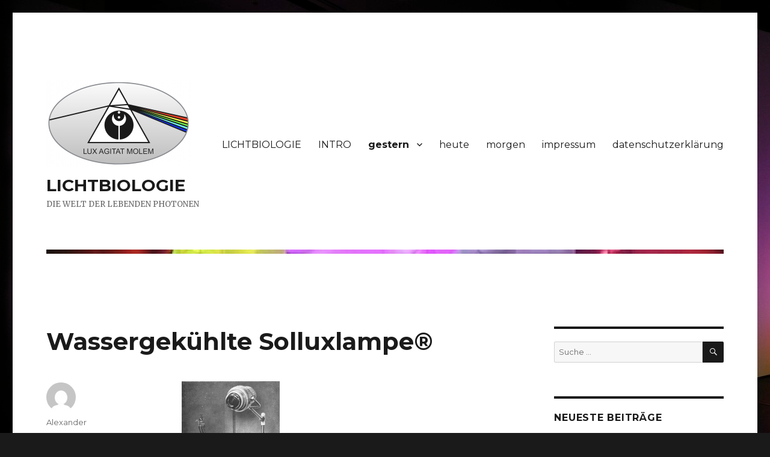

--- FILE ---
content_type: text/html; charset=UTF-8
request_url: https://lichtbiologie.de/?p=286
body_size: 126549
content:
<!DOCTYPE html>
<html lang="de" class="no-js">
<head>
	<meta charset="UTF-8">
	<meta name="viewport" content="width=device-width, initial-scale=1">
	<link rel="profile" href="https://gmpg.org/xfn/11">
		<script>(function(html){html.className = html.className.replace(/\bno-js\b/,'js')})(document.documentElement);</script>
<title>Wassergekühlte Solluxlampe® &#8211; LICHTBIOLOGIE</title>
<meta name='robots' content='max-image-preview:large' />
<link rel='dns-prefetch' href='//fonts.googleapis.com' />
<link href='https://fonts.gstatic.com' crossorigin rel='preconnect' />
<link rel="alternate" type="application/rss+xml" title="LICHTBIOLOGIE &raquo; Feed" href="https://lichtbiologie.de/?feed=rss2" />
<link rel="alternate" type="application/rss+xml" title="LICHTBIOLOGIE &raquo; Kommentar-Feed" href="https://lichtbiologie.de/?feed=comments-rss2" />
<script>
window._wpemojiSettings = {"baseUrl":"https:\/\/s.w.org\/images\/core\/emoji\/14.0.0\/72x72\/","ext":".png","svgUrl":"https:\/\/s.w.org\/images\/core\/emoji\/14.0.0\/svg\/","svgExt":".svg","source":{"concatemoji":"https:\/\/lichtbiologie.de\/wp-includes\/js\/wp-emoji-release.min.js?ver=6.1.9"}};
/*! This file is auto-generated */
!function(e,a,t){var n,r,o,i=a.createElement("canvas"),p=i.getContext&&i.getContext("2d");function s(e,t){var a=String.fromCharCode,e=(p.clearRect(0,0,i.width,i.height),p.fillText(a.apply(this,e),0,0),i.toDataURL());return p.clearRect(0,0,i.width,i.height),p.fillText(a.apply(this,t),0,0),e===i.toDataURL()}function c(e){var t=a.createElement("script");t.src=e,t.defer=t.type="text/javascript",a.getElementsByTagName("head")[0].appendChild(t)}for(o=Array("flag","emoji"),t.supports={everything:!0,everythingExceptFlag:!0},r=0;r<o.length;r++)t.supports[o[r]]=function(e){if(p&&p.fillText)switch(p.textBaseline="top",p.font="600 32px Arial",e){case"flag":return s([127987,65039,8205,9895,65039],[127987,65039,8203,9895,65039])?!1:!s([55356,56826,55356,56819],[55356,56826,8203,55356,56819])&&!s([55356,57332,56128,56423,56128,56418,56128,56421,56128,56430,56128,56423,56128,56447],[55356,57332,8203,56128,56423,8203,56128,56418,8203,56128,56421,8203,56128,56430,8203,56128,56423,8203,56128,56447]);case"emoji":return!s([129777,127995,8205,129778,127999],[129777,127995,8203,129778,127999])}return!1}(o[r]),t.supports.everything=t.supports.everything&&t.supports[o[r]],"flag"!==o[r]&&(t.supports.everythingExceptFlag=t.supports.everythingExceptFlag&&t.supports[o[r]]);t.supports.everythingExceptFlag=t.supports.everythingExceptFlag&&!t.supports.flag,t.DOMReady=!1,t.readyCallback=function(){t.DOMReady=!0},t.supports.everything||(n=function(){t.readyCallback()},a.addEventListener?(a.addEventListener("DOMContentLoaded",n,!1),e.addEventListener("load",n,!1)):(e.attachEvent("onload",n),a.attachEvent("onreadystatechange",function(){"complete"===a.readyState&&t.readyCallback()})),(e=t.source||{}).concatemoji?c(e.concatemoji):e.wpemoji&&e.twemoji&&(c(e.twemoji),c(e.wpemoji)))}(window,document,window._wpemojiSettings);
</script>
<style>
img.wp-smiley,
img.emoji {
	display: inline !important;
	border: none !important;
	box-shadow: none !important;
	height: 1em !important;
	width: 1em !important;
	margin: 0 0.07em !important;
	vertical-align: -0.1em !important;
	background: none !important;
	padding: 0 !important;
}
</style>
	<link rel='stylesheet' id='wp-block-library-css' href='https://lichtbiologie.de/wp-includes/css/dist/block-library/style.min.css?ver=6.1.9' media='all' />
<style id='wp-block-library-theme-inline-css'>
.wp-block-audio figcaption{color:#555;font-size:13px;text-align:center}.is-dark-theme .wp-block-audio figcaption{color:hsla(0,0%,100%,.65)}.wp-block-audio{margin:0 0 1em}.wp-block-code{border:1px solid #ccc;border-radius:4px;font-family:Menlo,Consolas,monaco,monospace;padding:.8em 1em}.wp-block-embed figcaption{color:#555;font-size:13px;text-align:center}.is-dark-theme .wp-block-embed figcaption{color:hsla(0,0%,100%,.65)}.wp-block-embed{margin:0 0 1em}.blocks-gallery-caption{color:#555;font-size:13px;text-align:center}.is-dark-theme .blocks-gallery-caption{color:hsla(0,0%,100%,.65)}.wp-block-image figcaption{color:#555;font-size:13px;text-align:center}.is-dark-theme .wp-block-image figcaption{color:hsla(0,0%,100%,.65)}.wp-block-image{margin:0 0 1em}.wp-block-pullquote{border-top:4px solid;border-bottom:4px solid;margin-bottom:1.75em;color:currentColor}.wp-block-pullquote__citation,.wp-block-pullquote cite,.wp-block-pullquote footer{color:currentColor;text-transform:uppercase;font-size:.8125em;font-style:normal}.wp-block-quote{border-left:.25em solid;margin:0 0 1.75em;padding-left:1em}.wp-block-quote cite,.wp-block-quote footer{color:currentColor;font-size:.8125em;position:relative;font-style:normal}.wp-block-quote.has-text-align-right{border-left:none;border-right:.25em solid;padding-left:0;padding-right:1em}.wp-block-quote.has-text-align-center{border:none;padding-left:0}.wp-block-quote.is-large,.wp-block-quote.is-style-large,.wp-block-quote.is-style-plain{border:none}.wp-block-search .wp-block-search__label{font-weight:700}.wp-block-search__button{border:1px solid #ccc;padding:.375em .625em}:where(.wp-block-group.has-background){padding:1.25em 2.375em}.wp-block-separator.has-css-opacity{opacity:.4}.wp-block-separator{border:none;border-bottom:2px solid;margin-left:auto;margin-right:auto}.wp-block-separator.has-alpha-channel-opacity{opacity:1}.wp-block-separator:not(.is-style-wide):not(.is-style-dots){width:100px}.wp-block-separator.has-background:not(.is-style-dots){border-bottom:none;height:1px}.wp-block-separator.has-background:not(.is-style-wide):not(.is-style-dots){height:2px}.wp-block-table{margin:"0 0 1em 0"}.wp-block-table thead{border-bottom:3px solid}.wp-block-table tfoot{border-top:3px solid}.wp-block-table td,.wp-block-table th{word-break:normal}.wp-block-table figcaption{color:#555;font-size:13px;text-align:center}.is-dark-theme .wp-block-table figcaption{color:hsla(0,0%,100%,.65)}.wp-block-video figcaption{color:#555;font-size:13px;text-align:center}.is-dark-theme .wp-block-video figcaption{color:hsla(0,0%,100%,.65)}.wp-block-video{margin:0 0 1em}.wp-block-template-part.has-background{padding:1.25em 2.375em;margin-top:0;margin-bottom:0}
</style>
<link rel='stylesheet' id='classic-theme-styles-css' href='https://lichtbiologie.de/wp-includes/css/classic-themes.min.css?ver=1' media='all' />
<style id='global-styles-inline-css'>
body{--wp--preset--color--black: #000000;--wp--preset--color--cyan-bluish-gray: #abb8c3;--wp--preset--color--white: #fff;--wp--preset--color--pale-pink: #f78da7;--wp--preset--color--vivid-red: #cf2e2e;--wp--preset--color--luminous-vivid-orange: #ff6900;--wp--preset--color--luminous-vivid-amber: #fcb900;--wp--preset--color--light-green-cyan: #7bdcb5;--wp--preset--color--vivid-green-cyan: #00d084;--wp--preset--color--pale-cyan-blue: #8ed1fc;--wp--preset--color--vivid-cyan-blue: #0693e3;--wp--preset--color--vivid-purple: #9b51e0;--wp--preset--color--dark-gray: #1a1a1a;--wp--preset--color--medium-gray: #686868;--wp--preset--color--light-gray: #e5e5e5;--wp--preset--color--blue-gray: #4d545c;--wp--preset--color--bright-blue: #007acc;--wp--preset--color--light-blue: #9adffd;--wp--preset--color--dark-brown: #402b30;--wp--preset--color--medium-brown: #774e24;--wp--preset--color--dark-red: #640c1f;--wp--preset--color--bright-red: #ff675f;--wp--preset--color--yellow: #ffef8e;--wp--preset--gradient--vivid-cyan-blue-to-vivid-purple: linear-gradient(135deg,rgba(6,147,227,1) 0%,rgb(155,81,224) 100%);--wp--preset--gradient--light-green-cyan-to-vivid-green-cyan: linear-gradient(135deg,rgb(122,220,180) 0%,rgb(0,208,130) 100%);--wp--preset--gradient--luminous-vivid-amber-to-luminous-vivid-orange: linear-gradient(135deg,rgba(252,185,0,1) 0%,rgba(255,105,0,1) 100%);--wp--preset--gradient--luminous-vivid-orange-to-vivid-red: linear-gradient(135deg,rgba(255,105,0,1) 0%,rgb(207,46,46) 100%);--wp--preset--gradient--very-light-gray-to-cyan-bluish-gray: linear-gradient(135deg,rgb(238,238,238) 0%,rgb(169,184,195) 100%);--wp--preset--gradient--cool-to-warm-spectrum: linear-gradient(135deg,rgb(74,234,220) 0%,rgb(151,120,209) 20%,rgb(207,42,186) 40%,rgb(238,44,130) 60%,rgb(251,105,98) 80%,rgb(254,248,76) 100%);--wp--preset--gradient--blush-light-purple: linear-gradient(135deg,rgb(255,206,236) 0%,rgb(152,150,240) 100%);--wp--preset--gradient--blush-bordeaux: linear-gradient(135deg,rgb(254,205,165) 0%,rgb(254,45,45) 50%,rgb(107,0,62) 100%);--wp--preset--gradient--luminous-dusk: linear-gradient(135deg,rgb(255,203,112) 0%,rgb(199,81,192) 50%,rgb(65,88,208) 100%);--wp--preset--gradient--pale-ocean: linear-gradient(135deg,rgb(255,245,203) 0%,rgb(182,227,212) 50%,rgb(51,167,181) 100%);--wp--preset--gradient--electric-grass: linear-gradient(135deg,rgb(202,248,128) 0%,rgb(113,206,126) 100%);--wp--preset--gradient--midnight: linear-gradient(135deg,rgb(2,3,129) 0%,rgb(40,116,252) 100%);--wp--preset--duotone--dark-grayscale: url('#wp-duotone-dark-grayscale');--wp--preset--duotone--grayscale: url('#wp-duotone-grayscale');--wp--preset--duotone--purple-yellow: url('#wp-duotone-purple-yellow');--wp--preset--duotone--blue-red: url('#wp-duotone-blue-red');--wp--preset--duotone--midnight: url('#wp-duotone-midnight');--wp--preset--duotone--magenta-yellow: url('#wp-duotone-magenta-yellow');--wp--preset--duotone--purple-green: url('#wp-duotone-purple-green');--wp--preset--duotone--blue-orange: url('#wp-duotone-blue-orange');--wp--preset--font-size--small: 13px;--wp--preset--font-size--medium: 20px;--wp--preset--font-size--large: 36px;--wp--preset--font-size--x-large: 42px;--wp--preset--spacing--20: 0.44rem;--wp--preset--spacing--30: 0.67rem;--wp--preset--spacing--40: 1rem;--wp--preset--spacing--50: 1.5rem;--wp--preset--spacing--60: 2.25rem;--wp--preset--spacing--70: 3.38rem;--wp--preset--spacing--80: 5.06rem;}:where(.is-layout-flex){gap: 0.5em;}body .is-layout-flow > .alignleft{float: left;margin-inline-start: 0;margin-inline-end: 2em;}body .is-layout-flow > .alignright{float: right;margin-inline-start: 2em;margin-inline-end: 0;}body .is-layout-flow > .aligncenter{margin-left: auto !important;margin-right: auto !important;}body .is-layout-constrained > .alignleft{float: left;margin-inline-start: 0;margin-inline-end: 2em;}body .is-layout-constrained > .alignright{float: right;margin-inline-start: 2em;margin-inline-end: 0;}body .is-layout-constrained > .aligncenter{margin-left: auto !important;margin-right: auto !important;}body .is-layout-constrained > :where(:not(.alignleft):not(.alignright):not(.alignfull)){max-width: var(--wp--style--global--content-size);margin-left: auto !important;margin-right: auto !important;}body .is-layout-constrained > .alignwide{max-width: var(--wp--style--global--wide-size);}body .is-layout-flex{display: flex;}body .is-layout-flex{flex-wrap: wrap;align-items: center;}body .is-layout-flex > *{margin: 0;}:where(.wp-block-columns.is-layout-flex){gap: 2em;}.has-black-color{color: var(--wp--preset--color--black) !important;}.has-cyan-bluish-gray-color{color: var(--wp--preset--color--cyan-bluish-gray) !important;}.has-white-color{color: var(--wp--preset--color--white) !important;}.has-pale-pink-color{color: var(--wp--preset--color--pale-pink) !important;}.has-vivid-red-color{color: var(--wp--preset--color--vivid-red) !important;}.has-luminous-vivid-orange-color{color: var(--wp--preset--color--luminous-vivid-orange) !important;}.has-luminous-vivid-amber-color{color: var(--wp--preset--color--luminous-vivid-amber) !important;}.has-light-green-cyan-color{color: var(--wp--preset--color--light-green-cyan) !important;}.has-vivid-green-cyan-color{color: var(--wp--preset--color--vivid-green-cyan) !important;}.has-pale-cyan-blue-color{color: var(--wp--preset--color--pale-cyan-blue) !important;}.has-vivid-cyan-blue-color{color: var(--wp--preset--color--vivid-cyan-blue) !important;}.has-vivid-purple-color{color: var(--wp--preset--color--vivid-purple) !important;}.has-black-background-color{background-color: var(--wp--preset--color--black) !important;}.has-cyan-bluish-gray-background-color{background-color: var(--wp--preset--color--cyan-bluish-gray) !important;}.has-white-background-color{background-color: var(--wp--preset--color--white) !important;}.has-pale-pink-background-color{background-color: var(--wp--preset--color--pale-pink) !important;}.has-vivid-red-background-color{background-color: var(--wp--preset--color--vivid-red) !important;}.has-luminous-vivid-orange-background-color{background-color: var(--wp--preset--color--luminous-vivid-orange) !important;}.has-luminous-vivid-amber-background-color{background-color: var(--wp--preset--color--luminous-vivid-amber) !important;}.has-light-green-cyan-background-color{background-color: var(--wp--preset--color--light-green-cyan) !important;}.has-vivid-green-cyan-background-color{background-color: var(--wp--preset--color--vivid-green-cyan) !important;}.has-pale-cyan-blue-background-color{background-color: var(--wp--preset--color--pale-cyan-blue) !important;}.has-vivid-cyan-blue-background-color{background-color: var(--wp--preset--color--vivid-cyan-blue) !important;}.has-vivid-purple-background-color{background-color: var(--wp--preset--color--vivid-purple) !important;}.has-black-border-color{border-color: var(--wp--preset--color--black) !important;}.has-cyan-bluish-gray-border-color{border-color: var(--wp--preset--color--cyan-bluish-gray) !important;}.has-white-border-color{border-color: var(--wp--preset--color--white) !important;}.has-pale-pink-border-color{border-color: var(--wp--preset--color--pale-pink) !important;}.has-vivid-red-border-color{border-color: var(--wp--preset--color--vivid-red) !important;}.has-luminous-vivid-orange-border-color{border-color: var(--wp--preset--color--luminous-vivid-orange) !important;}.has-luminous-vivid-amber-border-color{border-color: var(--wp--preset--color--luminous-vivid-amber) !important;}.has-light-green-cyan-border-color{border-color: var(--wp--preset--color--light-green-cyan) !important;}.has-vivid-green-cyan-border-color{border-color: var(--wp--preset--color--vivid-green-cyan) !important;}.has-pale-cyan-blue-border-color{border-color: var(--wp--preset--color--pale-cyan-blue) !important;}.has-vivid-cyan-blue-border-color{border-color: var(--wp--preset--color--vivid-cyan-blue) !important;}.has-vivid-purple-border-color{border-color: var(--wp--preset--color--vivid-purple) !important;}.has-vivid-cyan-blue-to-vivid-purple-gradient-background{background: var(--wp--preset--gradient--vivid-cyan-blue-to-vivid-purple) !important;}.has-light-green-cyan-to-vivid-green-cyan-gradient-background{background: var(--wp--preset--gradient--light-green-cyan-to-vivid-green-cyan) !important;}.has-luminous-vivid-amber-to-luminous-vivid-orange-gradient-background{background: var(--wp--preset--gradient--luminous-vivid-amber-to-luminous-vivid-orange) !important;}.has-luminous-vivid-orange-to-vivid-red-gradient-background{background: var(--wp--preset--gradient--luminous-vivid-orange-to-vivid-red) !important;}.has-very-light-gray-to-cyan-bluish-gray-gradient-background{background: var(--wp--preset--gradient--very-light-gray-to-cyan-bluish-gray) !important;}.has-cool-to-warm-spectrum-gradient-background{background: var(--wp--preset--gradient--cool-to-warm-spectrum) !important;}.has-blush-light-purple-gradient-background{background: var(--wp--preset--gradient--blush-light-purple) !important;}.has-blush-bordeaux-gradient-background{background: var(--wp--preset--gradient--blush-bordeaux) !important;}.has-luminous-dusk-gradient-background{background: var(--wp--preset--gradient--luminous-dusk) !important;}.has-pale-ocean-gradient-background{background: var(--wp--preset--gradient--pale-ocean) !important;}.has-electric-grass-gradient-background{background: var(--wp--preset--gradient--electric-grass) !important;}.has-midnight-gradient-background{background: var(--wp--preset--gradient--midnight) !important;}.has-small-font-size{font-size: var(--wp--preset--font-size--small) !important;}.has-medium-font-size{font-size: var(--wp--preset--font-size--medium) !important;}.has-large-font-size{font-size: var(--wp--preset--font-size--large) !important;}.has-x-large-font-size{font-size: var(--wp--preset--font-size--x-large) !important;}
.wp-block-navigation a:where(:not(.wp-element-button)){color: inherit;}
:where(.wp-block-columns.is-layout-flex){gap: 2em;}
.wp-block-pullquote{font-size: 1.5em;line-height: 1.6;}
</style>
<link rel='stylesheet' id='twentysixteen-fonts-css' href='https://fonts.googleapis.com/css?family=Merriweather%3A400%2C700%2C900%2C400italic%2C700italic%2C900italic%7CMontserrat%3A400%2C700%7CInconsolata%3A400&#038;subset=latin%2Clatin-ext&#038;display=fallback' media='all' />
<link rel='stylesheet' id='genericons-css' href='https://lichtbiologie.de/wp-content/themes/twentysixteen/genericons/genericons.css?ver=20201208' media='all' />
<link rel='stylesheet' id='twentysixteen-style-css' href='https://lichtbiologie.de/wp-content/themes/twentysixteen/style.css?ver=20221101' media='all' />
<link rel='stylesheet' id='twentysixteen-block-style-css' href='https://lichtbiologie.de/wp-content/themes/twentysixteen/css/blocks.css?ver=20221004' media='all' />
<!--[if lt IE 10]>
<link rel='stylesheet' id='twentysixteen-ie-css' href='https://lichtbiologie.de/wp-content/themes/twentysixteen/css/ie.css?ver=20170530' media='all' />
<![endif]-->
<!--[if lt IE 9]>
<link rel='stylesheet' id='twentysixteen-ie8-css' href='https://lichtbiologie.de/wp-content/themes/twentysixteen/css/ie8.css?ver=20170530' media='all' />
<![endif]-->
<!--[if lt IE 8]>
<link rel='stylesheet' id='twentysixteen-ie7-css' href='https://lichtbiologie.de/wp-content/themes/twentysixteen/css/ie7.css?ver=20170530' media='all' />
<![endif]-->
<!--[if lt IE 9]>
<script src='https://lichtbiologie.de/wp-content/themes/twentysixteen/js/html5.js?ver=3.7.3' id='twentysixteen-html5-js'></script>
<![endif]-->
<script src='https://lichtbiologie.de/wp-includes/js/jquery/jquery.min.js?ver=3.6.1' id='jquery-core-js'></script>
<script src='https://lichtbiologie.de/wp-includes/js/jquery/jquery-migrate.min.js?ver=3.3.2' id='jquery-migrate-js'></script>
<link rel="https://api.w.org/" href="https://lichtbiologie.de/index.php?rest_route=/" /><link rel="alternate" type="application/json" href="https://lichtbiologie.de/index.php?rest_route=/wp/v2/posts/286" /><link rel="EditURI" type="application/rsd+xml" title="RSD" href="https://lichtbiologie.de/xmlrpc.php?rsd" />
<link rel="wlwmanifest" type="application/wlwmanifest+xml" href="https://lichtbiologie.de/wp-includes/wlwmanifest.xml" />
<meta name="generator" content="WordPress 6.1.9" />
<link rel="canonical" href="https://lichtbiologie.de/?p=286" />
<link rel='shortlink' href='https://lichtbiologie.de/?p=286' />
<link rel="alternate" type="application/json+oembed" href="https://lichtbiologie.de/index.php?rest_route=%2Foembed%2F1.0%2Fembed&#038;url=https%3A%2F%2Flichtbiologie.de%2F%3Fp%3D286" />
<link rel="alternate" type="text/xml+oembed" href="https://lichtbiologie.de/index.php?rest_route=%2Foembed%2F1.0%2Fembed&#038;url=https%3A%2F%2Flichtbiologie.de%2F%3Fp%3D286&#038;format=xml" />
<style>.recentcomments a{display:inline !important;padding:0 !important;margin:0 !important;}</style><style id="custom-background-css">
body.custom-background { background-image: url("https://lichtbiologie.de/wp-content/uploads/2018/05/PICT2583.jpg"); background-position: left top; background-size: auto; background-repeat: repeat; background-attachment: scroll; }
</style>
	</head>

<body class="post-template-default single single-post postid-286 single-format-standard custom-background wp-custom-logo wp-embed-responsive custom-background-image">
<svg xmlns="http://www.w3.org/2000/svg" viewBox="0 0 0 0" width="0" height="0" focusable="false" role="none" style="visibility: hidden; position: absolute; left: -9999px; overflow: hidden;" ><defs><filter id="wp-duotone-dark-grayscale"><feColorMatrix color-interpolation-filters="sRGB" type="matrix" values=" .299 .587 .114 0 0 .299 .587 .114 0 0 .299 .587 .114 0 0 .299 .587 .114 0 0 " /><feComponentTransfer color-interpolation-filters="sRGB" ><feFuncR type="table" tableValues="0 0.49803921568627" /><feFuncG type="table" tableValues="0 0.49803921568627" /><feFuncB type="table" tableValues="0 0.49803921568627" /><feFuncA type="table" tableValues="1 1" /></feComponentTransfer><feComposite in2="SourceGraphic" operator="in" /></filter></defs></svg><svg xmlns="http://www.w3.org/2000/svg" viewBox="0 0 0 0" width="0" height="0" focusable="false" role="none" style="visibility: hidden; position: absolute; left: -9999px; overflow: hidden;" ><defs><filter id="wp-duotone-grayscale"><feColorMatrix color-interpolation-filters="sRGB" type="matrix" values=" .299 .587 .114 0 0 .299 .587 .114 0 0 .299 .587 .114 0 0 .299 .587 .114 0 0 " /><feComponentTransfer color-interpolation-filters="sRGB" ><feFuncR type="table" tableValues="0 1" /><feFuncG type="table" tableValues="0 1" /><feFuncB type="table" tableValues="0 1" /><feFuncA type="table" tableValues="1 1" /></feComponentTransfer><feComposite in2="SourceGraphic" operator="in" /></filter></defs></svg><svg xmlns="http://www.w3.org/2000/svg" viewBox="0 0 0 0" width="0" height="0" focusable="false" role="none" style="visibility: hidden; position: absolute; left: -9999px; overflow: hidden;" ><defs><filter id="wp-duotone-purple-yellow"><feColorMatrix color-interpolation-filters="sRGB" type="matrix" values=" .299 .587 .114 0 0 .299 .587 .114 0 0 .299 .587 .114 0 0 .299 .587 .114 0 0 " /><feComponentTransfer color-interpolation-filters="sRGB" ><feFuncR type="table" tableValues="0.54901960784314 0.98823529411765" /><feFuncG type="table" tableValues="0 1" /><feFuncB type="table" tableValues="0.71764705882353 0.25490196078431" /><feFuncA type="table" tableValues="1 1" /></feComponentTransfer><feComposite in2="SourceGraphic" operator="in" /></filter></defs></svg><svg xmlns="http://www.w3.org/2000/svg" viewBox="0 0 0 0" width="0" height="0" focusable="false" role="none" style="visibility: hidden; position: absolute; left: -9999px; overflow: hidden;" ><defs><filter id="wp-duotone-blue-red"><feColorMatrix color-interpolation-filters="sRGB" type="matrix" values=" .299 .587 .114 0 0 .299 .587 .114 0 0 .299 .587 .114 0 0 .299 .587 .114 0 0 " /><feComponentTransfer color-interpolation-filters="sRGB" ><feFuncR type="table" tableValues="0 1" /><feFuncG type="table" tableValues="0 0.27843137254902" /><feFuncB type="table" tableValues="0.5921568627451 0.27843137254902" /><feFuncA type="table" tableValues="1 1" /></feComponentTransfer><feComposite in2="SourceGraphic" operator="in" /></filter></defs></svg><svg xmlns="http://www.w3.org/2000/svg" viewBox="0 0 0 0" width="0" height="0" focusable="false" role="none" style="visibility: hidden; position: absolute; left: -9999px; overflow: hidden;" ><defs><filter id="wp-duotone-midnight"><feColorMatrix color-interpolation-filters="sRGB" type="matrix" values=" .299 .587 .114 0 0 .299 .587 .114 0 0 .299 .587 .114 0 0 .299 .587 .114 0 0 " /><feComponentTransfer color-interpolation-filters="sRGB" ><feFuncR type="table" tableValues="0 0" /><feFuncG type="table" tableValues="0 0.64705882352941" /><feFuncB type="table" tableValues="0 1" /><feFuncA type="table" tableValues="1 1" /></feComponentTransfer><feComposite in2="SourceGraphic" operator="in" /></filter></defs></svg><svg xmlns="http://www.w3.org/2000/svg" viewBox="0 0 0 0" width="0" height="0" focusable="false" role="none" style="visibility: hidden; position: absolute; left: -9999px; overflow: hidden;" ><defs><filter id="wp-duotone-magenta-yellow"><feColorMatrix color-interpolation-filters="sRGB" type="matrix" values=" .299 .587 .114 0 0 .299 .587 .114 0 0 .299 .587 .114 0 0 .299 .587 .114 0 0 " /><feComponentTransfer color-interpolation-filters="sRGB" ><feFuncR type="table" tableValues="0.78039215686275 1" /><feFuncG type="table" tableValues="0 0.94901960784314" /><feFuncB type="table" tableValues="0.35294117647059 0.47058823529412" /><feFuncA type="table" tableValues="1 1" /></feComponentTransfer><feComposite in2="SourceGraphic" operator="in" /></filter></defs></svg><svg xmlns="http://www.w3.org/2000/svg" viewBox="0 0 0 0" width="0" height="0" focusable="false" role="none" style="visibility: hidden; position: absolute; left: -9999px; overflow: hidden;" ><defs><filter id="wp-duotone-purple-green"><feColorMatrix color-interpolation-filters="sRGB" type="matrix" values=" .299 .587 .114 0 0 .299 .587 .114 0 0 .299 .587 .114 0 0 .299 .587 .114 0 0 " /><feComponentTransfer color-interpolation-filters="sRGB" ><feFuncR type="table" tableValues="0.65098039215686 0.40392156862745" /><feFuncG type="table" tableValues="0 1" /><feFuncB type="table" tableValues="0.44705882352941 0.4" /><feFuncA type="table" tableValues="1 1" /></feComponentTransfer><feComposite in2="SourceGraphic" operator="in" /></filter></defs></svg><svg xmlns="http://www.w3.org/2000/svg" viewBox="0 0 0 0" width="0" height="0" focusable="false" role="none" style="visibility: hidden; position: absolute; left: -9999px; overflow: hidden;" ><defs><filter id="wp-duotone-blue-orange"><feColorMatrix color-interpolation-filters="sRGB" type="matrix" values=" .299 .587 .114 0 0 .299 .587 .114 0 0 .299 .587 .114 0 0 .299 .587 .114 0 0 " /><feComponentTransfer color-interpolation-filters="sRGB" ><feFuncR type="table" tableValues="0.098039215686275 1" /><feFuncG type="table" tableValues="0 0.66274509803922" /><feFuncB type="table" tableValues="0.84705882352941 0.41960784313725" /><feFuncA type="table" tableValues="1 1" /></feComponentTransfer><feComposite in2="SourceGraphic" operator="in" /></filter></defs></svg><div id="page" class="site">
	<div class="site-inner">
		<a class="skip-link screen-reader-text" href="#content">Zum Inhalt springen</a>

		<header id="masthead" class="site-header">
			<div class="site-header-main">
				<div class="site-branding">
					<a href="https://lichtbiologie.de/" class="custom-logo-link" rel="home"><img width="240" height="144" src="https://lichtbiologie.de/wp-content/uploads/2018/05/cropped-Lux-Agitat-Molem.001.png" class="custom-logo" alt="LICHTBIOLOGIE" decoding="async" /></a>
											<p class="site-title"><a href="https://lichtbiologie.de/" rel="home">LICHTBIOLOGIE</a></p>
												<p class="site-description">DIE WELT DER LEBENDEN PHOTONEN</p>
									</div><!-- .site-branding -->

									<button id="menu-toggle" class="menu-toggle">Menü</button>

					<div id="site-header-menu" class="site-header-menu">
													<nav id="site-navigation" class="main-navigation" aria-label="Primäres Menü">
								<div class="menu-lichtbiologie-container"><ul id="menu-lichtbiologie" class="primary-menu"><li id="menu-item-22" class="menu-item menu-item-type-post_type menu-item-object-page menu-item-home menu-item-22"><a href="https://lichtbiologie.de/">LICHTBIOLOGIE</a></li>
<li id="menu-item-53" class="menu-item menu-item-type-post_type menu-item-object-page menu-item-53"><a href="https://lichtbiologie.de/?page_id=51">INTRO</a></li>
<li id="menu-item-34" class="menu-item menu-item-type-post_type menu-item-object-page current-menu-ancestor current_page_ancestor menu-item-has-children menu-item-34"><a href="https://lichtbiologie.de/?page_id=26">gestern</a>
<ul class="sub-menu">
	<li id="menu-item-55" class="menu-item menu-item-type-post_type menu-item-object-page menu-item-has-children menu-item-55"><a href="https://lichtbiologie.de/?page_id=45">Bibliothek</a>
	<ul class="sub-menu">
		<li id="menu-item-334" class="menu-item menu-item-type-post_type menu-item-object-post menu-item-334"><a href="https://lichtbiologie.de/?p=135">Babbitt, Principles of Light and Color</a></li>
		<li id="menu-item-335" class="menu-item menu-item-type-post_type menu-item-object-post menu-item-335"><a href="https://lichtbiologie.de/?p=137">Bach, Künstliche Höhensonne</a></li>
		<li id="menu-item-336" class="menu-item menu-item-type-post_type menu-item-object-post menu-item-336"><a href="https://lichtbiologie.de/?p=139">Bernhard, Heliotherapie im Hochgebirge</a></li>
		<li id="menu-item-337" class="menu-item menu-item-type-post_type menu-item-object-post menu-item-337"><a href="https://lichtbiologie.de/?p=141">Bernhard, Sonnenlichtbehandlung in der Chirurgie</a></li>
		<li id="menu-item-338" class="menu-item menu-item-type-post_type menu-item-object-post menu-item-338"><a href="https://lichtbiologie.de/?p=145">Birch-Hirschfeld, Lichtbehandlung in der Augenheilkunde</a></li>
		<li id="menu-item-340" class="menu-item menu-item-type-post_type menu-item-object-post menu-item-340"><a href="https://lichtbiologie.de/?p=147">Bouma, Farbe und Farbwahrnehmung</a></li>
		<li id="menu-item-341" class="menu-item menu-item-type-post_type menu-item-object-post menu-item-341"><a href="https://lichtbiologie.de/?p=149">Breiger, Aus dem Gebiete der Licht-Therapie</a></li>
		<li id="menu-item-343" class="menu-item menu-item-type-post_type menu-item-object-post menu-item-343"><a href="https://lichtbiologie.de/?p=151">Cemach, HNO-Lichttherapie</a></li>
		<li id="menu-item-344" class="menu-item menu-item-type-post_type menu-item-object-post menu-item-344"><a href="https://lichtbiologie.de/?p=153">Cohn, Licht und Leben</a></li>
		<li id="menu-item-345" class="menu-item menu-item-type-post_type menu-item-object-post menu-item-345"><a href="https://lichtbiologie.de/?p=155">Dannenberg, Über die Ultraviolettabsorption der Steroide</a></li>
		<li id="menu-item-346" class="menu-item menu-item-type-post_type menu-item-object-post menu-item-346"><a href="https://lichtbiologie.de/?p=157">Dessauer, Quantenbiologie</a></li>
		<li id="menu-item-348" class="menu-item menu-item-type-post_type menu-item-object-post menu-item-348"><a href="https://lichtbiologie.de/?p=159">Dinshah, Spectro-Chrome Metry Encyclopedia</a></li>
		<li id="menu-item-351" class="menu-item menu-item-type-post_type menu-item-object-post menu-item-351"><a href="https://lichtbiologie.de/?p=161">Faraday, Untersuchungen über das Verhalten von Gold zum Licht</a></li>
		<li id="menu-item-352" class="menu-item menu-item-type-post_type menu-item-object-post menu-item-352"><a href="https://lichtbiologie.de/?p=165">Finsen, Die Bekämpfung des Lupus Vulgaris</a></li>
		<li id="menu-item-353" class="menu-item menu-item-type-post_type menu-item-object-post menu-item-353"><a href="https://lichtbiologie.de/?p=163">Finsen, Über die Bedeutung der chemischen Strahlen des Lichtes für Medicin und Biologie</a></li>
		<li id="menu-item-356" class="menu-item menu-item-type-post_type menu-item-object-post menu-item-356"><a href="https://lichtbiologie.de/?p=167">Frieling, Die Sprache der Farben</a></li>
		<li id="menu-item-358" class="menu-item menu-item-type-post_type menu-item-object-post menu-item-358"><a href="https://lichtbiologie.de/?p=169">Fürst, Das elektrische Licht</a></li>
		<li id="menu-item-359" class="menu-item menu-item-type-post_type menu-item-object-post menu-item-359"><a href="https://lichtbiologie.de/?p=171">Ganser, Chromotherapie</a></li>
		<li id="menu-item-360" class="menu-item menu-item-type-post_type menu-item-object-post menu-item-360"><a href="https://lichtbiologie.de/?p=173">Greving, Beiträge zur Anatomie der Hypophyse und ihrer Funktion</a></li>
		<li id="menu-item-362" class="menu-item menu-item-type-post_type menu-item-object-post menu-item-362"><a href="https://lichtbiologie.de/?p=175">Guthmann, Physikalische Grundlagen der Lichttherapie</a></li>
		<li id="menu-item-364" class="menu-item menu-item-type-post_type menu-item-object-post menu-item-364"><a href="https://lichtbiologie.de/?p=177">Horn, Über die Wirkungen des Lichts</a></li>
		<li id="menu-item-365" class="menu-item menu-item-type-post_type menu-item-object-post menu-item-365"><a href="https://lichtbiologie.de/?p=179">Huyghens, Abhandlung über das Licht</a></li>
		<li id="menu-item-367" class="menu-item menu-item-type-post_type menu-item-object-post menu-item-367"><a href="https://lichtbiologie.de/?p=181">Jesionek, Lichtbiologie</a></li>
		<li id="menu-item-370" class="menu-item menu-item-type-post_type menu-item-object-post menu-item-370"><a href="https://lichtbiologie.de/?p=183">Kalff, Kunstlicht und Architektur</a></li>
		<li id="menu-item-371" class="menu-item menu-item-type-post_type menu-item-object-post menu-item-371"><a href="https://lichtbiologie.de/?p=185">Kattenbracker, Lichtheilverfahren</a></li>
		<li id="menu-item-372" class="menu-item menu-item-type-post_type menu-item-object-post menu-item-372"><a href="https://lichtbiologie.de/?p=187">Kirchhoff, Abhandlungen über Emission und Absorption</a></li>
		<li id="menu-item-373" class="menu-item menu-item-type-post_type menu-item-object-post menu-item-373"><a href="https://lichtbiologie.de/?p=189">Klemm, Vom Wesen des Lichts</a></li>
		<li id="menu-item-374" class="menu-item menu-item-type-post_type menu-item-object-post menu-item-374"><a href="https://lichtbiologie.de/?p=191">Lahmann, Das Luftbad als Heil- und Abhärtungsmittel</a></li>
		<li id="menu-item-375" class="menu-item menu-item-type-post_type menu-item-object-post menu-item-375"><a href="https://lichtbiologie.de/?p=193">Leix, Zahnärztliche Lichttherapie</a></li>
		<li id="menu-item-376" class="menu-item menu-item-type-post_type menu-item-object-post menu-item-376"><a href="https://lichtbiologie.de/?p=195">Lissmann, Lerne richtig Sonnenbaden</a></li>
		<li id="menu-item-377" class="menu-item menu-item-type-post_type menu-item-object-post menu-item-377"><a href="https://lichtbiologie.de/?p=197">Magnus, Die Bedeutung des farbigen Lichtes für das gesunde und kranke Auge</a></li>
		<li id="menu-item-378" class="menu-item menu-item-type-post_type menu-item-object-post menu-item-378"><a href="https://lichtbiologie.de/?p=199">Malten, Die Licht-Therapie</a></li>
		<li id="menu-item-379" class="menu-item menu-item-type-post_type menu-item-object-post menu-item-379"><a href="https://lichtbiologie.de/?p=201">Marcuse, Luft- und Sonnenbäder</a></li>
		<li id="menu-item-381" class="menu-item menu-item-type-post_type menu-item-object-post menu-item-381"><a href="https://lichtbiologie.de/?p=203">Nagel, Der Farbensinn der Tiere</a></li>
		<li id="menu-item-382" class="menu-item menu-item-type-post_type menu-item-object-post menu-item-382"><a href="https://lichtbiologie.de/?p=207">Nagel, Der Lichtsinn augenloser Tiere</a></li>
		<li id="menu-item-383" class="menu-item menu-item-type-post_type menu-item-object-post menu-item-383"><a href="https://lichtbiologie.de/?p=205">Nagel, Fortgesetzte Untersuchungen zu Störungen des Farbensinns</a></li>
		<li id="menu-item-384" class="menu-item menu-item-type-post_type menu-item-object-post menu-item-384"><a href="https://lichtbiologie.de/?p=209">Neuberg, Beziehungen des Lebens zum Licht</a></li>
		<li id="menu-item-385" class="menu-item menu-item-type-post_type menu-item-object-post menu-item-385"><a href="https://lichtbiologie.de/?p=211">Pancoast, Blue and Red Light or Light And Its Rays As Medicine</a></li>
		<li id="menu-item-386" class="menu-item menu-item-type-post_type menu-item-object-post menu-item-386"><a href="https://lichtbiologie.de/?p=213">Peters, Menschen in der Sonne</a></li>
		<li id="menu-item-387" class="menu-item menu-item-type-post_type menu-item-object-post menu-item-387"><a href="https://lichtbiologie.de/?p=215">Pincussen, Photobiologie</a></li>
		<li id="menu-item-388" class="menu-item menu-item-type-post_type menu-item-object-post menu-item-388"><a href="https://lichtbiologie.de/?p=217">Planck, Das Wesen des Lichts</a></li>
		<li id="menu-item-389" class="menu-item menu-item-type-post_type menu-item-object-post menu-item-389"><a href="https://lichtbiologie.de/?p=219">Plotnikov, Allgemeine Photochemie</a></li>
		<li id="menu-item-390" class="menu-item menu-item-type-post_type menu-item-object-post menu-item-390"><a href="https://lichtbiologie.de/?p=221">Portmann, Licht und Leben</a></li>
		<li id="menu-item-391" class="menu-item menu-item-type-post_type menu-item-object-post menu-item-391"><a href="https://lichtbiologie.de/?p=223">Reyn, Die Finsenbehandlung</a></li>
		<li id="menu-item-393" class="menu-item menu-item-type-post_type menu-item-object-post menu-item-393"><a href="https://lichtbiologie.de/?p=225">Rikli, Atmosphärische Kur</a></li>
		<li id="menu-item-394" class="menu-item menu-item-type-post_type menu-item-object-post menu-item-394"><a href="https://lichtbiologie.de/?p=227">Rikli, Es werde Licht</a></li>
		<li id="menu-item-395" class="menu-item menu-item-type-post_type menu-item-object-post menu-item-395"><a href="https://lichtbiologie.de/?p=233">Rollier, Die Heliotherapie</a></li>
		<li id="menu-item-396" class="menu-item menu-item-type-post_type menu-item-object-post menu-item-396"><a href="https://lichtbiologie.de/?p=229">Rollier, Die Heliotherapie der Tuberkulose</a></li>
		<li id="menu-item-398" class="menu-item menu-item-type-post_type menu-item-object-post menu-item-398"><a href="https://lichtbiologie.de/?p=231">Rollier, Gesünder durch Sonne</a></li>
		<li id="menu-item-397" class="menu-item menu-item-type-post_type menu-item-object-post menu-item-397"><a href="https://lichtbiologie.de/?p=235">Rollier, Die Sonnenbehandlung</a></li>
		<li id="menu-item-399" class="menu-item menu-item-type-post_type menu-item-object-post menu-item-399"><a href="https://lichtbiologie.de/?p=237">Rollier, Sonnenbehandlung und Arbeitskur in der Schweiz</a></li>
		<li id="menu-item-400" class="menu-item menu-item-type-post_type menu-item-object-post menu-item-400"><a href="https://lichtbiologie.de/?p=239">Schmidt, Kompendium der Lichtbehandlung</a></li>
		<li id="menu-item-401" class="menu-item menu-item-type-post_type menu-item-object-post menu-item-401"><a href="https://lichtbiologie.de/?p=241">Schönenberger, Lichthunger – Lichtheil</a></li>
		<li id="menu-item-402" class="menu-item menu-item-type-post_type menu-item-object-post menu-item-402"><a href="https://lichtbiologie.de/?p=243">Stempell, Licht und Leben im Tierreich</a></li>
		<li id="menu-item-325" class="menu-item menu-item-type-post_type menu-item-object-post menu-item-325"><a href="https://lichtbiologie.de/?p=245">Thiel, Auge und Zwischenhirn</a></li>
	</ul>
</li>
	<li id="menu-item-56" class="menu-item menu-item-type-post_type menu-item-object-page current-menu-ancestor current-menu-parent current_page_parent current_page_ancestor menu-item-has-children menu-item-56"><a href="https://lichtbiologie.de/?page_id=39">Museum</a>
	<ul class="sub-menu">
		<li id="menu-item-302" class="menu-item menu-item-type-post_type menu-item-object-post menu-item-302"><a href="https://lichtbiologie.de/?p=254">&#8222;Elektrosol&#8220; Teil-Lichtbad</a></li>
		<li id="menu-item-354" class="menu-item menu-item-type-post_type menu-item-object-post menu-item-354"><a href="https://lichtbiologie.de/?p=280">Finsen-Lampe</a></li>
		<li id="menu-item-304" class="menu-item menu-item-type-post_type menu-item-object-post menu-item-304"><a href="https://lichtbiologie.de/?p=288">Gesichts-Licht- und Dampfbad &#8222;Vapofor&#8220;</a></li>
		<li id="menu-item-305" class="menu-item menu-item-type-post_type menu-item-object-post menu-item-305"><a href="https://lichtbiologie.de/?p=260">Gleichstrom-&#8222;Radiosol&#8220;</a></li>
		<li id="menu-item-306" class="menu-item menu-item-type-post_type menu-item-object-post menu-item-306"><a href="https://lichtbiologie.de/?p=284">Heil- und Curierspiegel</a></li>
		<li id="menu-item-307" class="menu-item menu-item-type-post_type menu-item-object-post menu-item-307"><a href="https://lichtbiologie.de/?p=256">Intensiv-Lichtbad &#8222;Polysol&#8220;</a></li>
		<li id="menu-item-308" class="menu-item menu-item-type-post_type menu-item-object-post menu-item-308"><a href="https://lichtbiologie.de/?p=266">Jesionek-Höhensonne®</a></li>
		<li id="menu-item-309" class="menu-item menu-item-type-post_type menu-item-object-post menu-item-309"><a href="https://lichtbiologie.de/?p=274">Kleine Solluxlampe® nach Dr. Cemach</a></li>
		<li id="menu-item-314" class="menu-item menu-item-type-post_type menu-item-object-post menu-item-314"><a href="https://lichtbiologie.de/?p=264">Künstliche Höhensonne®</a></li>
		<li id="menu-item-310" class="menu-item menu-item-type-post_type menu-item-object-post menu-item-310"><a href="https://lichtbiologie.de/?p=262">Kombiniertes Lichtbad</a></li>
		<li id="menu-item-311" class="menu-item menu-item-type-post_type menu-item-object-post menu-item-311"><a href="https://lichtbiologie.de/?p=282">Kompressorien nach Finsen</a></li>
		<li id="menu-item-312" class="menu-item menu-item-type-post_type menu-item-object-post menu-item-312"><a href="https://lichtbiologie.de/?p=247">Kopf-Lichtbad &#8222;Capitherm&#8220;</a></li>
		<li id="menu-item-313" class="menu-item menu-item-type-post_type menu-item-object-post menu-item-313"><a href="https://lichtbiologie.de/?p=268">Kromeyer-Lampe</a></li>
		<li id="menu-item-315" class="menu-item menu-item-type-post_type menu-item-object-post menu-item-315"><a href="https://lichtbiologie.de/?p=249">Lichtbidet nach Dr. Kattenbracker</a></li>
		<li id="menu-item-316" class="menu-item menu-item-type-post_type menu-item-object-post menu-item-316"><a href="https://lichtbiologie.de/?p=251">Lichtfußbank</a></li>
		<li id="menu-item-317" class="menu-item menu-item-type-post_type menu-item-object-post menu-item-317"><a href="https://lichtbiologie.de/?p=270">Minin-Goldscheider Handstrahler</a></li>
		<li id="menu-item-318" class="menu-item menu-item-type-post_type menu-item-object-post menu-item-318"><a href="https://lichtbiologie.de/?p=290">Schulter-Lichtbad &#8222;Spatutherm&#8220;</a></li>
		<li id="menu-item-319" class="menu-item menu-item-type-post_type menu-item-object-post menu-item-319"><a href="https://lichtbiologie.de/?p=278">Solluxlampe®, gross</a></li>
		<li id="menu-item-320" class="menu-item menu-item-type-post_type menu-item-object-post menu-item-320"><a href="https://lichtbiologie.de/?p=272">Sollux®-Kleinstrahler</a></li>
		<li id="menu-item-322" class="menu-item menu-item-type-post_type menu-item-object-post menu-item-322"><a href="https://lichtbiologie.de/?p=292">Spektro-Chrom-Heimgerät</a></li>
		<li id="menu-item-321" class="menu-item menu-item-type-post_type menu-item-object-post menu-item-321"><a href="https://lichtbiologie.de/?p=294">Spektro-Chrom Therapeutengerät</a></li>
		<li id="menu-item-303" class="menu-item menu-item-type-post_type menu-item-object-post menu-item-303"><a href="https://lichtbiologie.de/?p=258">&#8222;Ultra-Polysol&#8220;-Lichtbad</a></li>
		<li id="menu-item-323" class="menu-item menu-item-type-post_type menu-item-object-post current-menu-item menu-item-323"><a href="https://lichtbiologie.de/?p=286" aria-current="page">Wassergekühlte Solluxlampe®</a></li>
		<li id="menu-item-327" class="menu-item menu-item-type-post_type menu-item-object-post menu-item-327"><a href="https://lichtbiologie.de/?p=253">Wintersonne</a></li>
		<li id="menu-item-324" class="menu-item menu-item-type-post_type menu-item-object-post menu-item-324"><a href="https://lichtbiologie.de/?p=296">Zentralhöhensonne® S 1200</a></li>
	</ul>
</li>
	<li id="menu-item-54" class="menu-item menu-item-type-post_type menu-item-object-page menu-item-has-children menu-item-54"><a href="https://lichtbiologie.de/?page_id=49">Personen</a>
	<ul class="sub-menu">
		<li id="menu-item-349" class="menu-item menu-item-type-post_type menu-item-object-post menu-item-349"><a href="https://lichtbiologie.de/?p=87">Edwin Dwight Babbitt</a></li>
		<li id="menu-item-329" class="menu-item menu-item-type-post_type menu-item-object-post menu-item-329"><a href="https://lichtbiologie.de/?p=143">Alexander Bernstein</a></li>
		<li id="menu-item-380" class="menu-item menu-item-type-post_type menu-item-object-post menu-item-380"><a href="https://lichtbiologie.de/?p=92">Maximilian Bircher-Benner</a></li>
		<li id="menu-item-342" class="menu-item menu-item-type-post_type menu-item-object-post menu-item-342"><a href="https://lichtbiologie.de/?p=96">Carl Dorno</a></li>
		<li id="menu-item-347" class="menu-item menu-item-type-post_type menu-item-object-post menu-item-347"><a href="https://lichtbiologie.de/?p=94">Dinshah P. Ghadiali</a></li>
		<li id="menu-item-330" class="menu-item menu-item-type-post_type menu-item-object-post menu-item-330"><a href="https://lichtbiologie.de/?p=100">Alexander Gurwitsch</a></li>
		<li id="menu-item-350" class="menu-item menu-item-type-post_type menu-item-object-post menu-item-350"><a href="https://lichtbiologie.de/?p=104">Ernst Horn</a></li>
		<li id="menu-item-328" class="menu-item menu-item-type-post_type menu-item-object-post menu-item-328"><a href="https://lichtbiologie.de/?p=84">Albert Jesionek</a></li>
		<li id="menu-item-357" class="menu-item menu-item-type-post_type menu-item-object-post menu-item-357"><a href="https://lichtbiologie.de/?p=102">Fritz Hollwich</a></li>
		<li id="menu-item-361" class="menu-item menu-item-type-post_type menu-item-object-post menu-item-361"><a href="https://lichtbiologie.de/?p=106">Gustav Kirchhoff</a></li>
		<li id="menu-item-326" class="menu-item menu-item-type-post_type menu-item-object-post menu-item-326"><a href="https://lichtbiologie.de/?p=108">Werner Kollath</a></li>
		<li id="menu-item-392" class="menu-item menu-item-type-post_type menu-item-object-post menu-item-392"><a href="https://lichtbiologie.de/?p=110">Richard Küch</a></li>
		<li id="menu-item-363" class="menu-item menu-item-type-post_type menu-item-object-post menu-item-363"><a href="https://lichtbiologie.de/?p=113">Heinrich Lahmann</a></li>
		<li id="menu-item-366" class="menu-item menu-item-type-post_type menu-item-object-post menu-item-366"><a href="https://lichtbiologie.de/?p=115">Jacob Moleschott</a></li>
		<li id="menu-item-369" class="menu-item menu-item-type-post_type menu-item-object-post menu-item-369"><a href="https://lichtbiologie.de/?p=117">John Ott</a></li>
		<li id="menu-item-333" class="menu-item menu-item-type-post_type menu-item-object-post menu-item-333"><a href="https://lichtbiologie.de/?p=123">Augustus Pleasonton</a></li>
		<li id="menu-item-368" class="menu-item menu-item-type-post_type menu-item-object-post menu-item-368"><a href="https://lichtbiologie.de/?p=125">Johannes Plotnikow</a></li>
		<li id="menu-item-339" class="menu-item menu-item-type-post_type menu-item-object-post menu-item-339"><a href="https://lichtbiologie.de/?p=127">Boris Rajewski</a></li>
		<li id="menu-item-331" class="menu-item menu-item-type-post_type menu-item-object-post menu-item-331"><a href="https://lichtbiologie.de/?p=129">Arnold Rikli</a></li>
		<li id="menu-item-332" class="menu-item menu-item-type-post_type menu-item-object-post menu-item-332"><a href="https://lichtbiologie.de/?p=131">Auguste Rollier</a></li>
		<li id="menu-item-355" class="menu-item menu-item-type-post_type menu-item-object-post menu-item-355"><a href="https://lichtbiologie.de/?p=133">Franz Schönenberger</a></li>
	</ul>
</li>
	<li id="menu-item-76" class="menu-item menu-item-type-post_type menu-item-object-page menu-item-76"><a href="https://lichtbiologie.de/?page_id=74">Glühlampe</a></li>
</ul>
</li>
<li id="menu-item-33" class="menu-item menu-item-type-post_type menu-item-object-page menu-item-33"><a href="https://lichtbiologie.de/?page_id=28">heute</a></li>
<li id="menu-item-32" class="menu-item menu-item-type-post_type menu-item-object-page menu-item-32"><a href="https://lichtbiologie.de/?page_id=30">morgen</a></li>
<li id="menu-item-71" class="menu-item menu-item-type-post_type menu-item-object-page menu-item-71"><a href="https://lichtbiologie.de/?page_id=59">impressum</a></li>
<li id="menu-item-70" class="menu-item menu-item-type-post_type menu-item-object-page menu-item-privacy-policy menu-item-70"><a href="https://lichtbiologie.de/?page_id=61">datenschutzerklärung</a></li>
</ul></div>							</nav><!-- .main-navigation -->
						
											</div><!-- .site-header-menu -->
							</div><!-- .site-header-main -->

											<div class="header-image">
					<a href="https://lichtbiologie.de/" rel="home">
						<img src="https://lichtbiologie.de/wp-content/uploads/2018/05/cropped-PICT2583-3.jpg" srcset="https://lichtbiologie.de/wp-content/uploads/2018/05/cropped-PICT2583-3-300x2.jpg 300w, https://lichtbiologie.de/wp-content/uploads/2018/05/cropped-PICT2583-3-768x4.jpg 768w, https://lichtbiologie.de/wp-content/uploads/2018/05/cropped-PICT2583-3-1024x6.jpg 1024w, https://lichtbiologie.de/wp-content/uploads/2018/05/cropped-PICT2583-3.jpg 1200w" sizes="(max-width: 709px) 85vw, (max-width: 909px) 81vw, (max-width: 1362px) 88vw, 1200px" width="1200" height="7" alt="LICHTBIOLOGIE" />
					</a>
				</div><!-- .header-image -->
					</header><!-- .site-header -->

		<div id="content" class="site-content">

<div id="primary" class="content-area">
	<main id="main" class="site-main">
		
<article id="post-286" class="post-286 post type-post status-publish format-standard hentry category-gestern category-museum">
	<header class="entry-header">
		<h1 class="entry-title">Wassergekühlte Solluxlampe®</h1>	</header><!-- .entry-header -->

	
	
	<div class="entry-content">
		<p><img decoding="async" src="[data-uri]" alt="carousel_thumb.png" /></p>
<p>Bei dieser wassergekühlten Solluxlampe® der Hanauer Quarzlampengesellschaft tritt das Licht einer Glühlampe durch eine wasserdurchspülte Küvette, wodurch die längerwellige Infrarotstrahlung effektiv ausgefiltert wird. Durch die Wasserfilterung wird erreicht, dass die Bestrahlung länger durchgeführt werden kann, womit eine größere Tiefenwirkung erreicht wird.</p>
	</div><!-- .entry-content -->

	<footer class="entry-footer">
		<span class="byline"><span class="author vcard"><img alt='' src='https://secure.gravatar.com/avatar/7b105d55697384ff78dad6ee3c350417?s=49&#038;d=mm&#038;r=g' srcset='https://secure.gravatar.com/avatar/7b105d55697384ff78dad6ee3c350417?s=98&#038;d=mm&#038;r=g 2x' class='avatar avatar-49 photo' height='49' width='49' loading='lazy' decoding='async'/><span class="screen-reader-text">Autor </span> <a class="url fn n" href="https://lichtbiologie.de/?author=1">Alexander</a></span></span><span class="posted-on"><span class="screen-reader-text">Veröffentlicht am </span><a href="https://lichtbiologie.de/?p=286" rel="bookmark"><time class="entry-date published" datetime="2018-05-13T00:19:07+00:00">13. Mai 2018</time><time class="updated" datetime="2018-05-22T15:02:09+00:00">22. Mai 2018</time></a></span><span class="cat-links"><span class="screen-reader-text">Kategorien </span><a href="https://lichtbiologie.de/?cat=5" rel="category">gestern</a>, <a href="https://lichtbiologie.de/?cat=7" rel="category">Museum</a></span>			</footer><!-- .entry-footer -->
</article><!-- #post-286 -->

	<nav class="navigation post-navigation" aria-label="Beiträge">
		<h2 class="screen-reader-text">Beitragsnavigation</h2>
		<div class="nav-links"><div class="nav-previous"><a href="https://lichtbiologie.de/?p=284" rel="prev"><span class="meta-nav" aria-hidden="true">Zurück</span> <span class="screen-reader-text">Vorheriger Beitrag:</span> <span class="post-title">Heil- und Curierspiegel</span></a></div><div class="nav-next"><a href="https://lichtbiologie.de/?p=288" rel="next"><span class="meta-nav" aria-hidden="true">Weiter</span> <span class="screen-reader-text">Nächster Beitrag:</span> <span class="post-title">Gesichts-Licht- und Dampfbad &#8222;Vapofor&#8220;</span></a></div></div>
	</nav>
	</main><!-- .site-main -->

	<aside id="content-bottom-widgets" class="content-bottom-widgets">
	
			<div class="widget-area">
			<section id="media_gallery-2" class="widget widget_media_gallery"><div id='gallery-1' class='gallery galleryid-286 gallery-columns-3 gallery-size-thumbnail'><figure class='gallery-item'>
			<div class='gallery-icon landscape'>
				<a href='https://lichtbiologie.de/?attachment_id=14'><img width="150" height="150" src="https://lichtbiologie.de/wp-content/uploads/2018/05/PICT2583-150x150.jpg" class="attachment-thumbnail size-thumbnail" alt="" decoding="async" loading="lazy" aria-describedby="gallery-1-14" /></a>
			</div>
				<figcaption class='wp-caption-text gallery-caption' id='gallery-1-14'>
				Photonische Kristalle ;-)
				</figcaption></figure><figure class='gallery-item'>
			<div class='gallery-icon portrait'>
				<a href='https://lichtbiologie.de/?attachment_id=405'><img width="130" height="150" src="https://lichtbiologie.de/wp-content/uploads/2018/05/Höhensonne-130x150.jpg" class="attachment-thumbnail size-thumbnail" alt="" decoding="async" loading="lazy" aria-describedby="gallery-1-405" /></a>
			</div>
				<figcaption class='wp-caption-text gallery-caption' id='gallery-1-405'>
				Sonne ist Leben
				</figcaption></figure><figure class='gallery-item'>
			<div class='gallery-icon landscape'>
				<a href='https://lichtbiologie.de/?attachment_id=451'><img width="150" height="150" src="https://lichtbiologie.de/wp-content/uploads/2018/05/newton47ac736749bc3-150x150.jpg" class="attachment-thumbnail size-thumbnail" alt="" decoding="async" loading="lazy" /></a>
			</div></figure>
		</div>
</section>		</div><!-- .widget-area -->
	</aside><!-- .content-bottom-widgets -->

</div><!-- .content-area -->


	<aside id="secondary" class="sidebar widget-area">
		<section id="search-2" class="widget widget_search">
<form role="search" method="get" class="search-form" action="https://lichtbiologie.de/">
	<label>
		<span class="screen-reader-text">Suche nach:</span>
		<input type="search" class="search-field" placeholder="Suche&#160;&hellip;" value="" name="s" />
	</label>
	<button type="submit" class="search-submit"><span class="screen-reader-text">Suchen</span></button>
</form>
</section>
		<section id="recent-posts-2" class="widget widget_recent_entries">
		<h2 class="widget-title">Neueste Beiträge</h2><nav aria-label="Neueste Beiträge">
		<ul>
											<li>
					<a href="https://lichtbiologie.de/?p=296">Zentralhöhensonne® S 1200</a>
									</li>
											<li>
					<a href="https://lichtbiologie.de/?p=294">Spektro-Chrom Therapeutengerät</a>
									</li>
											<li>
					<a href="https://lichtbiologie.de/?p=292">Spektro-Chrom-Heimgerät</a>
									</li>
											<li>
					<a href="https://lichtbiologie.de/?p=290">Schulter-Lichtbad &#8222;Spatutherm&#8220;</a>
									</li>
											<li>
					<a href="https://lichtbiologie.de/?p=288">Gesichts-Licht- und Dampfbad &#8222;Vapofor&#8220;</a>
									</li>
					</ul>

		</nav></section><section id="recent-comments-4" class="widget widget_recent_comments"><h2 class="widget-title">aktuelle Kommentare</h2><nav aria-label="aktuelle Kommentare"><ul id="recentcomments"></ul></nav></section><section id="tag_cloud-2" class="widget widget_tag_cloud"><h2 class="widget-title">wordcloud</h2><nav aria-label="wordcloud"><div class="tagcloud"><ul class='wp-tag-cloud' role='list'>
	<li><a href="https://lichtbiologie.de/?tag=farbtherapeut" class="tag-cloud-link tag-link-8 tag-link-position-1" style="font-size: 1em;" aria-label="Farbtherapeut (1 Eintrag)">Farbtherapeut<span class="tag-link-count"> (1)</span></a></li>
</ul>
</div>
</nav></section><section id="categories-2" class="widget widget_categories"><h2 class="widget-title">Kategorien</h2><nav aria-label="Kategorien">
			<ul>
					<li class="cat-item cat-item-6"><a href="https://lichtbiologie.de/?cat=6">Bibliothek</a>
</li>
	<li class="cat-item cat-item-5"><a href="https://lichtbiologie.de/?cat=5">gestern</a>
</li>
	<li class="cat-item cat-item-7"><a href="https://lichtbiologie.de/?cat=7">Museum</a>
</li>
	<li class="cat-item cat-item-4"><a href="https://lichtbiologie.de/?cat=4">Pioniere</a>
</li>
	<li class="cat-item cat-item-1"><a href="https://lichtbiologie.de/?cat=1">Uncategorized</a>
</li>
			</ul>

			</nav></section><section id="meta-2" class="widget widget_meta"><h2 class="widget-title">Meta</h2><nav aria-label="Meta">
		<ul>
						<li><a href="https://lichtbiologie.de/wp-login.php">Anmelden</a></li>
			<li><a href="https://lichtbiologie.de/?feed=rss2">Feed der Einträge</a></li>
			<li><a href="https://lichtbiologie.de/?feed=comments-rss2">Kommentar-Feed</a></li>

			<li><a href="https://de.wordpress.org/">WordPress.org</a></li>
		</ul>

		</nav></section>	</aside><!-- .sidebar .widget-area -->

		</div><!-- .site-content -->

		<footer id="colophon" class="site-footer">
							<nav class="main-navigation" aria-label="Primäres Footer-Menü">
					<div class="menu-lichtbiologie-container"><ul id="menu-lichtbiologie-1" class="primary-menu"><li class="menu-item menu-item-type-post_type menu-item-object-page menu-item-home menu-item-22"><a href="https://lichtbiologie.de/">LICHTBIOLOGIE</a></li>
<li class="menu-item menu-item-type-post_type menu-item-object-page menu-item-53"><a href="https://lichtbiologie.de/?page_id=51">INTRO</a></li>
<li class="menu-item menu-item-type-post_type menu-item-object-page current-menu-ancestor current_page_ancestor menu-item-has-children menu-item-34"><a href="https://lichtbiologie.de/?page_id=26">gestern</a>
<ul class="sub-menu">
	<li class="menu-item menu-item-type-post_type menu-item-object-page menu-item-has-children menu-item-55"><a href="https://lichtbiologie.de/?page_id=45">Bibliothek</a>
	<ul class="sub-menu">
		<li class="menu-item menu-item-type-post_type menu-item-object-post menu-item-334"><a href="https://lichtbiologie.de/?p=135">Babbitt, Principles of Light and Color</a></li>
		<li class="menu-item menu-item-type-post_type menu-item-object-post menu-item-335"><a href="https://lichtbiologie.de/?p=137">Bach, Künstliche Höhensonne</a></li>
		<li class="menu-item menu-item-type-post_type menu-item-object-post menu-item-336"><a href="https://lichtbiologie.de/?p=139">Bernhard, Heliotherapie im Hochgebirge</a></li>
		<li class="menu-item menu-item-type-post_type menu-item-object-post menu-item-337"><a href="https://lichtbiologie.de/?p=141">Bernhard, Sonnenlichtbehandlung in der Chirurgie</a></li>
		<li class="menu-item menu-item-type-post_type menu-item-object-post menu-item-338"><a href="https://lichtbiologie.de/?p=145">Birch-Hirschfeld, Lichtbehandlung in der Augenheilkunde</a></li>
		<li class="menu-item menu-item-type-post_type menu-item-object-post menu-item-340"><a href="https://lichtbiologie.de/?p=147">Bouma, Farbe und Farbwahrnehmung</a></li>
		<li class="menu-item menu-item-type-post_type menu-item-object-post menu-item-341"><a href="https://lichtbiologie.de/?p=149">Breiger, Aus dem Gebiete der Licht-Therapie</a></li>
		<li class="menu-item menu-item-type-post_type menu-item-object-post menu-item-343"><a href="https://lichtbiologie.de/?p=151">Cemach, HNO-Lichttherapie</a></li>
		<li class="menu-item menu-item-type-post_type menu-item-object-post menu-item-344"><a href="https://lichtbiologie.de/?p=153">Cohn, Licht und Leben</a></li>
		<li class="menu-item menu-item-type-post_type menu-item-object-post menu-item-345"><a href="https://lichtbiologie.de/?p=155">Dannenberg, Über die Ultraviolettabsorption der Steroide</a></li>
		<li class="menu-item menu-item-type-post_type menu-item-object-post menu-item-346"><a href="https://lichtbiologie.de/?p=157">Dessauer, Quantenbiologie</a></li>
		<li class="menu-item menu-item-type-post_type menu-item-object-post menu-item-348"><a href="https://lichtbiologie.de/?p=159">Dinshah, Spectro-Chrome Metry Encyclopedia</a></li>
		<li class="menu-item menu-item-type-post_type menu-item-object-post menu-item-351"><a href="https://lichtbiologie.de/?p=161">Faraday, Untersuchungen über das Verhalten von Gold zum Licht</a></li>
		<li class="menu-item menu-item-type-post_type menu-item-object-post menu-item-352"><a href="https://lichtbiologie.de/?p=165">Finsen, Die Bekämpfung des Lupus Vulgaris</a></li>
		<li class="menu-item menu-item-type-post_type menu-item-object-post menu-item-353"><a href="https://lichtbiologie.de/?p=163">Finsen, Über die Bedeutung der chemischen Strahlen des Lichtes für Medicin und Biologie</a></li>
		<li class="menu-item menu-item-type-post_type menu-item-object-post menu-item-356"><a href="https://lichtbiologie.de/?p=167">Frieling, Die Sprache der Farben</a></li>
		<li class="menu-item menu-item-type-post_type menu-item-object-post menu-item-358"><a href="https://lichtbiologie.de/?p=169">Fürst, Das elektrische Licht</a></li>
		<li class="menu-item menu-item-type-post_type menu-item-object-post menu-item-359"><a href="https://lichtbiologie.de/?p=171">Ganser, Chromotherapie</a></li>
		<li class="menu-item menu-item-type-post_type menu-item-object-post menu-item-360"><a href="https://lichtbiologie.de/?p=173">Greving, Beiträge zur Anatomie der Hypophyse und ihrer Funktion</a></li>
		<li class="menu-item menu-item-type-post_type menu-item-object-post menu-item-362"><a href="https://lichtbiologie.de/?p=175">Guthmann, Physikalische Grundlagen der Lichttherapie</a></li>
		<li class="menu-item menu-item-type-post_type menu-item-object-post menu-item-364"><a href="https://lichtbiologie.de/?p=177">Horn, Über die Wirkungen des Lichts</a></li>
		<li class="menu-item menu-item-type-post_type menu-item-object-post menu-item-365"><a href="https://lichtbiologie.de/?p=179">Huyghens, Abhandlung über das Licht</a></li>
		<li class="menu-item menu-item-type-post_type menu-item-object-post menu-item-367"><a href="https://lichtbiologie.de/?p=181">Jesionek, Lichtbiologie</a></li>
		<li class="menu-item menu-item-type-post_type menu-item-object-post menu-item-370"><a href="https://lichtbiologie.de/?p=183">Kalff, Kunstlicht und Architektur</a></li>
		<li class="menu-item menu-item-type-post_type menu-item-object-post menu-item-371"><a href="https://lichtbiologie.de/?p=185">Kattenbracker, Lichtheilverfahren</a></li>
		<li class="menu-item menu-item-type-post_type menu-item-object-post menu-item-372"><a href="https://lichtbiologie.de/?p=187">Kirchhoff, Abhandlungen über Emission und Absorption</a></li>
		<li class="menu-item menu-item-type-post_type menu-item-object-post menu-item-373"><a href="https://lichtbiologie.de/?p=189">Klemm, Vom Wesen des Lichts</a></li>
		<li class="menu-item menu-item-type-post_type menu-item-object-post menu-item-374"><a href="https://lichtbiologie.de/?p=191">Lahmann, Das Luftbad als Heil- und Abhärtungsmittel</a></li>
		<li class="menu-item menu-item-type-post_type menu-item-object-post menu-item-375"><a href="https://lichtbiologie.de/?p=193">Leix, Zahnärztliche Lichttherapie</a></li>
		<li class="menu-item menu-item-type-post_type menu-item-object-post menu-item-376"><a href="https://lichtbiologie.de/?p=195">Lissmann, Lerne richtig Sonnenbaden</a></li>
		<li class="menu-item menu-item-type-post_type menu-item-object-post menu-item-377"><a href="https://lichtbiologie.de/?p=197">Magnus, Die Bedeutung des farbigen Lichtes für das gesunde und kranke Auge</a></li>
		<li class="menu-item menu-item-type-post_type menu-item-object-post menu-item-378"><a href="https://lichtbiologie.de/?p=199">Malten, Die Licht-Therapie</a></li>
		<li class="menu-item menu-item-type-post_type menu-item-object-post menu-item-379"><a href="https://lichtbiologie.de/?p=201">Marcuse, Luft- und Sonnenbäder</a></li>
		<li class="menu-item menu-item-type-post_type menu-item-object-post menu-item-381"><a href="https://lichtbiologie.de/?p=203">Nagel, Der Farbensinn der Tiere</a></li>
		<li class="menu-item menu-item-type-post_type menu-item-object-post menu-item-382"><a href="https://lichtbiologie.de/?p=207">Nagel, Der Lichtsinn augenloser Tiere</a></li>
		<li class="menu-item menu-item-type-post_type menu-item-object-post menu-item-383"><a href="https://lichtbiologie.de/?p=205">Nagel, Fortgesetzte Untersuchungen zu Störungen des Farbensinns</a></li>
		<li class="menu-item menu-item-type-post_type menu-item-object-post menu-item-384"><a href="https://lichtbiologie.de/?p=209">Neuberg, Beziehungen des Lebens zum Licht</a></li>
		<li class="menu-item menu-item-type-post_type menu-item-object-post menu-item-385"><a href="https://lichtbiologie.de/?p=211">Pancoast, Blue and Red Light or Light And Its Rays As Medicine</a></li>
		<li class="menu-item menu-item-type-post_type menu-item-object-post menu-item-386"><a href="https://lichtbiologie.de/?p=213">Peters, Menschen in der Sonne</a></li>
		<li class="menu-item menu-item-type-post_type menu-item-object-post menu-item-387"><a href="https://lichtbiologie.de/?p=215">Pincussen, Photobiologie</a></li>
		<li class="menu-item menu-item-type-post_type menu-item-object-post menu-item-388"><a href="https://lichtbiologie.de/?p=217">Planck, Das Wesen des Lichts</a></li>
		<li class="menu-item menu-item-type-post_type menu-item-object-post menu-item-389"><a href="https://lichtbiologie.de/?p=219">Plotnikov, Allgemeine Photochemie</a></li>
		<li class="menu-item menu-item-type-post_type menu-item-object-post menu-item-390"><a href="https://lichtbiologie.de/?p=221">Portmann, Licht und Leben</a></li>
		<li class="menu-item menu-item-type-post_type menu-item-object-post menu-item-391"><a href="https://lichtbiologie.de/?p=223">Reyn, Die Finsenbehandlung</a></li>
		<li class="menu-item menu-item-type-post_type menu-item-object-post menu-item-393"><a href="https://lichtbiologie.de/?p=225">Rikli, Atmosphärische Kur</a></li>
		<li class="menu-item menu-item-type-post_type menu-item-object-post menu-item-394"><a href="https://lichtbiologie.de/?p=227">Rikli, Es werde Licht</a></li>
		<li class="menu-item menu-item-type-post_type menu-item-object-post menu-item-395"><a href="https://lichtbiologie.de/?p=233">Rollier, Die Heliotherapie</a></li>
		<li class="menu-item menu-item-type-post_type menu-item-object-post menu-item-396"><a href="https://lichtbiologie.de/?p=229">Rollier, Die Heliotherapie der Tuberkulose</a></li>
		<li class="menu-item menu-item-type-post_type menu-item-object-post menu-item-398"><a href="https://lichtbiologie.de/?p=231">Rollier, Gesünder durch Sonne</a></li>
		<li class="menu-item menu-item-type-post_type menu-item-object-post menu-item-397"><a href="https://lichtbiologie.de/?p=235">Rollier, Die Sonnenbehandlung</a></li>
		<li class="menu-item menu-item-type-post_type menu-item-object-post menu-item-399"><a href="https://lichtbiologie.de/?p=237">Rollier, Sonnenbehandlung und Arbeitskur in der Schweiz</a></li>
		<li class="menu-item menu-item-type-post_type menu-item-object-post menu-item-400"><a href="https://lichtbiologie.de/?p=239">Schmidt, Kompendium der Lichtbehandlung</a></li>
		<li class="menu-item menu-item-type-post_type menu-item-object-post menu-item-401"><a href="https://lichtbiologie.de/?p=241">Schönenberger, Lichthunger – Lichtheil</a></li>
		<li class="menu-item menu-item-type-post_type menu-item-object-post menu-item-402"><a href="https://lichtbiologie.de/?p=243">Stempell, Licht und Leben im Tierreich</a></li>
		<li class="menu-item menu-item-type-post_type menu-item-object-post menu-item-325"><a href="https://lichtbiologie.de/?p=245">Thiel, Auge und Zwischenhirn</a></li>
	</ul>
</li>
	<li class="menu-item menu-item-type-post_type menu-item-object-page current-menu-ancestor current-menu-parent current_page_parent current_page_ancestor menu-item-has-children menu-item-56"><a href="https://lichtbiologie.de/?page_id=39">Museum</a>
	<ul class="sub-menu">
		<li class="menu-item menu-item-type-post_type menu-item-object-post menu-item-302"><a href="https://lichtbiologie.de/?p=254">&#8222;Elektrosol&#8220; Teil-Lichtbad</a></li>
		<li class="menu-item menu-item-type-post_type menu-item-object-post menu-item-354"><a href="https://lichtbiologie.de/?p=280">Finsen-Lampe</a></li>
		<li class="menu-item menu-item-type-post_type menu-item-object-post menu-item-304"><a href="https://lichtbiologie.de/?p=288">Gesichts-Licht- und Dampfbad &#8222;Vapofor&#8220;</a></li>
		<li class="menu-item menu-item-type-post_type menu-item-object-post menu-item-305"><a href="https://lichtbiologie.de/?p=260">Gleichstrom-&#8222;Radiosol&#8220;</a></li>
		<li class="menu-item menu-item-type-post_type menu-item-object-post menu-item-306"><a href="https://lichtbiologie.de/?p=284">Heil- und Curierspiegel</a></li>
		<li class="menu-item menu-item-type-post_type menu-item-object-post menu-item-307"><a href="https://lichtbiologie.de/?p=256">Intensiv-Lichtbad &#8222;Polysol&#8220;</a></li>
		<li class="menu-item menu-item-type-post_type menu-item-object-post menu-item-308"><a href="https://lichtbiologie.de/?p=266">Jesionek-Höhensonne®</a></li>
		<li class="menu-item menu-item-type-post_type menu-item-object-post menu-item-309"><a href="https://lichtbiologie.de/?p=274">Kleine Solluxlampe® nach Dr. Cemach</a></li>
		<li class="menu-item menu-item-type-post_type menu-item-object-post menu-item-314"><a href="https://lichtbiologie.de/?p=264">Künstliche Höhensonne®</a></li>
		<li class="menu-item menu-item-type-post_type menu-item-object-post menu-item-310"><a href="https://lichtbiologie.de/?p=262">Kombiniertes Lichtbad</a></li>
		<li class="menu-item menu-item-type-post_type menu-item-object-post menu-item-311"><a href="https://lichtbiologie.de/?p=282">Kompressorien nach Finsen</a></li>
		<li class="menu-item menu-item-type-post_type menu-item-object-post menu-item-312"><a href="https://lichtbiologie.de/?p=247">Kopf-Lichtbad &#8222;Capitherm&#8220;</a></li>
		<li class="menu-item menu-item-type-post_type menu-item-object-post menu-item-313"><a href="https://lichtbiologie.de/?p=268">Kromeyer-Lampe</a></li>
		<li class="menu-item menu-item-type-post_type menu-item-object-post menu-item-315"><a href="https://lichtbiologie.de/?p=249">Lichtbidet nach Dr. Kattenbracker</a></li>
		<li class="menu-item menu-item-type-post_type menu-item-object-post menu-item-316"><a href="https://lichtbiologie.de/?p=251">Lichtfußbank</a></li>
		<li class="menu-item menu-item-type-post_type menu-item-object-post menu-item-317"><a href="https://lichtbiologie.de/?p=270">Minin-Goldscheider Handstrahler</a></li>
		<li class="menu-item menu-item-type-post_type menu-item-object-post menu-item-318"><a href="https://lichtbiologie.de/?p=290">Schulter-Lichtbad &#8222;Spatutherm&#8220;</a></li>
		<li class="menu-item menu-item-type-post_type menu-item-object-post menu-item-319"><a href="https://lichtbiologie.de/?p=278">Solluxlampe®, gross</a></li>
		<li class="menu-item menu-item-type-post_type menu-item-object-post menu-item-320"><a href="https://lichtbiologie.de/?p=272">Sollux®-Kleinstrahler</a></li>
		<li class="menu-item menu-item-type-post_type menu-item-object-post menu-item-322"><a href="https://lichtbiologie.de/?p=292">Spektro-Chrom-Heimgerät</a></li>
		<li class="menu-item menu-item-type-post_type menu-item-object-post menu-item-321"><a href="https://lichtbiologie.de/?p=294">Spektro-Chrom Therapeutengerät</a></li>
		<li class="menu-item menu-item-type-post_type menu-item-object-post menu-item-303"><a href="https://lichtbiologie.de/?p=258">&#8222;Ultra-Polysol&#8220;-Lichtbad</a></li>
		<li class="menu-item menu-item-type-post_type menu-item-object-post current-menu-item menu-item-323"><a href="https://lichtbiologie.de/?p=286" aria-current="page">Wassergekühlte Solluxlampe®</a></li>
		<li class="menu-item menu-item-type-post_type menu-item-object-post menu-item-327"><a href="https://lichtbiologie.de/?p=253">Wintersonne</a></li>
		<li class="menu-item menu-item-type-post_type menu-item-object-post menu-item-324"><a href="https://lichtbiologie.de/?p=296">Zentralhöhensonne® S 1200</a></li>
	</ul>
</li>
	<li class="menu-item menu-item-type-post_type menu-item-object-page menu-item-has-children menu-item-54"><a href="https://lichtbiologie.de/?page_id=49">Personen</a>
	<ul class="sub-menu">
		<li class="menu-item menu-item-type-post_type menu-item-object-post menu-item-349"><a href="https://lichtbiologie.de/?p=87">Edwin Dwight Babbitt</a></li>
		<li class="menu-item menu-item-type-post_type menu-item-object-post menu-item-329"><a href="https://lichtbiologie.de/?p=143">Alexander Bernstein</a></li>
		<li class="menu-item menu-item-type-post_type menu-item-object-post menu-item-380"><a href="https://lichtbiologie.de/?p=92">Maximilian Bircher-Benner</a></li>
		<li class="menu-item menu-item-type-post_type menu-item-object-post menu-item-342"><a href="https://lichtbiologie.de/?p=96">Carl Dorno</a></li>
		<li class="menu-item menu-item-type-post_type menu-item-object-post menu-item-347"><a href="https://lichtbiologie.de/?p=94">Dinshah P. Ghadiali</a></li>
		<li class="menu-item menu-item-type-post_type menu-item-object-post menu-item-330"><a href="https://lichtbiologie.de/?p=100">Alexander Gurwitsch</a></li>
		<li class="menu-item menu-item-type-post_type menu-item-object-post menu-item-350"><a href="https://lichtbiologie.de/?p=104">Ernst Horn</a></li>
		<li class="menu-item menu-item-type-post_type menu-item-object-post menu-item-328"><a href="https://lichtbiologie.de/?p=84">Albert Jesionek</a></li>
		<li class="menu-item menu-item-type-post_type menu-item-object-post menu-item-357"><a href="https://lichtbiologie.de/?p=102">Fritz Hollwich</a></li>
		<li class="menu-item menu-item-type-post_type menu-item-object-post menu-item-361"><a href="https://lichtbiologie.de/?p=106">Gustav Kirchhoff</a></li>
		<li class="menu-item menu-item-type-post_type menu-item-object-post menu-item-326"><a href="https://lichtbiologie.de/?p=108">Werner Kollath</a></li>
		<li class="menu-item menu-item-type-post_type menu-item-object-post menu-item-392"><a href="https://lichtbiologie.de/?p=110">Richard Küch</a></li>
		<li class="menu-item menu-item-type-post_type menu-item-object-post menu-item-363"><a href="https://lichtbiologie.de/?p=113">Heinrich Lahmann</a></li>
		<li class="menu-item menu-item-type-post_type menu-item-object-post menu-item-366"><a href="https://lichtbiologie.de/?p=115">Jacob Moleschott</a></li>
		<li class="menu-item menu-item-type-post_type menu-item-object-post menu-item-369"><a href="https://lichtbiologie.de/?p=117">John Ott</a></li>
		<li class="menu-item menu-item-type-post_type menu-item-object-post menu-item-333"><a href="https://lichtbiologie.de/?p=123">Augustus Pleasonton</a></li>
		<li class="menu-item menu-item-type-post_type menu-item-object-post menu-item-368"><a href="https://lichtbiologie.de/?p=125">Johannes Plotnikow</a></li>
		<li class="menu-item menu-item-type-post_type menu-item-object-post menu-item-339"><a href="https://lichtbiologie.de/?p=127">Boris Rajewski</a></li>
		<li class="menu-item menu-item-type-post_type menu-item-object-post menu-item-331"><a href="https://lichtbiologie.de/?p=129">Arnold Rikli</a></li>
		<li class="menu-item menu-item-type-post_type menu-item-object-post menu-item-332"><a href="https://lichtbiologie.de/?p=131">Auguste Rollier</a></li>
		<li class="menu-item menu-item-type-post_type menu-item-object-post menu-item-355"><a href="https://lichtbiologie.de/?p=133">Franz Schönenberger</a></li>
	</ul>
</li>
	<li class="menu-item menu-item-type-post_type menu-item-object-page menu-item-76"><a href="https://lichtbiologie.de/?page_id=74">Glühlampe</a></li>
</ul>
</li>
<li class="menu-item menu-item-type-post_type menu-item-object-page menu-item-33"><a href="https://lichtbiologie.de/?page_id=28">heute</a></li>
<li class="menu-item menu-item-type-post_type menu-item-object-page menu-item-32"><a href="https://lichtbiologie.de/?page_id=30">morgen</a></li>
<li class="menu-item menu-item-type-post_type menu-item-object-page menu-item-71"><a href="https://lichtbiologie.de/?page_id=59">impressum</a></li>
<li class="menu-item menu-item-type-post_type menu-item-object-page menu-item-privacy-policy menu-item-70"><a href="https://lichtbiologie.de/?page_id=61">datenschutzerklärung</a></li>
</ul></div>				</nav><!-- .main-navigation -->
			
			
			<div class="site-info">
								<span class="site-title"><a href="https://lichtbiologie.de/" rel="home">LICHTBIOLOGIE</a></span>
				<a class="privacy-policy-link" href="https://lichtbiologie.de/?page_id=61">Datenschutzerklärung</a><span role="separator" aria-hidden="true"></span>				<a href="https://de.wordpress.org/" class="imprint">
					Stolz präsentiert von WordPress				</a>
			</div><!-- .site-info -->
		</footer><!-- .site-footer -->
	</div><!-- .site-inner -->
</div><!-- .site -->

<script src='https://lichtbiologie.de/wp-content/themes/twentysixteen/js/skip-link-focus-fix.js?ver=20170530' id='twentysixteen-skip-link-focus-fix-js'></script>
<script id='twentysixteen-script-js-extra'>
var screenReaderText = {"expand":"Untermen\u00fc anzeigen","collapse":"Untermen\u00fc verbergen"};
</script>
<script src='https://lichtbiologie.de/wp-content/themes/twentysixteen/js/functions.js?ver=20211130' id='twentysixteen-script-js'></script>
</body>
</html>
